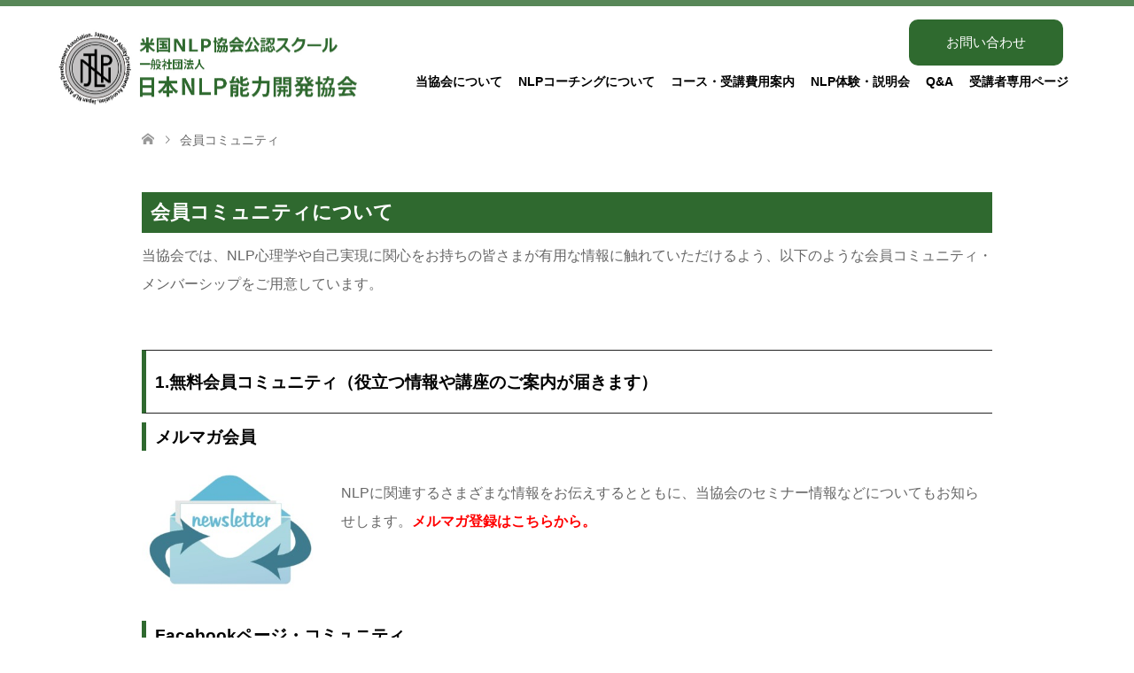

--- FILE ---
content_type: text/html; charset=UTF-8
request_url: https://nlp-coaching.or.jp/member/
body_size: 14990
content:
<!DOCTYPE html>
<html dir="ltr" lang="ja" id="html" prefix="og: https://ogp.me/ns#">
<head>
<meta charset="UTF-8">
<!--[if IE]><meta http-equiv="X-UA-Compatible" content="IE=edge"><![endif]-->
<meta name="viewport" content="width=device-width">

<meta name="description" content="会員コミュニティについて当協会では、NLP心理学や自己実現に関心をお持ちの皆さまが有用な情報に触れていただけるよう、以下のような会員コミュニティ・メンバーシップをご用意しています。">
<link rel="pingback" href="https://nlp-coaching.or.jp/wp/xmlrpc.php">

		<!-- All in One SEO 4.6.9.1 - aioseo.com -->
		<title>NLPコミュニティ | 一般社団法人 日本NLP能力開発協会</title>
		<meta name="description" content="NLP心理学や自己実現に関心をお持ちの皆さまが有用な情報に触れていただけるよう、会員コミュニティ・メンバーシップをご用意しています。NLPに関連する学びや、お役立ち情報、当協会のセミナー情報などお知らせします。" />
		<meta name="robots" content="max-snippet:-1, max-image-preview:large, max-video-preview:-1" />
		<meta name="keywords" content="nlpコミュニティ,会員コミュニティ,メンバーシップ" />
		<link rel="canonical" href="https://nlp-coaching.or.jp/member/" />
		<meta name="generator" content="All in One SEO (AIOSEO) 4.6.9.1" />
		<meta property="og:locale" content="ja_JP" />
		<meta property="og:site_name" content="一般社団法人 日本NLP能力開発協会 | Just another WordPress site" />
		<meta property="og:type" content="activity" />
		<meta property="og:title" content="NLPコミュニティ | 一般社団法人 日本NLP能力開発協会" />
		<meta property="og:description" content="NLP心理学や自己実現に関心をお持ちの皆さまが有用な情報に触れていただけるよう、会員コミュニティ・メンバーシップをご用意しています。NLPに関連する学びや、お役立ち情報、当協会のセミナー情報などお知らせします。" />
		<meta property="og:url" content="https://nlp-coaching.or.jp/member/" />
		<meta name="twitter:card" content="summary" />
		<meta name="twitter:title" content="NLPコミュニティ | 一般社団法人 日本NLP能力開発協会" />
		<meta name="twitter:description" content="NLP心理学や自己実現に関心をお持ちの皆さまが有用な情報に触れていただけるよう、会員コミュニティ・メンバーシップをご用意しています。NLPに関連する学びや、お役立ち情報、当協会のセミナー情報などお知らせします。" />
		<script type="application/ld+json" class="aioseo-schema">
			{"@context":"https:\/\/schema.org","@graph":[{"@type":"BreadcrumbList","@id":"https:\/\/nlp-coaching.or.jp\/member\/#breadcrumblist","itemListElement":[{"@type":"ListItem","@id":"https:\/\/nlp-coaching.or.jp\/#listItem","position":1,"name":"\u5bb6","item":"https:\/\/nlp-coaching.or.jp\/","nextItem":"https:\/\/nlp-coaching.or.jp\/member\/#listItem"},{"@type":"ListItem","@id":"https:\/\/nlp-coaching.or.jp\/member\/#listItem","position":2,"name":"\u4f1a\u54e1\u30b3\u30df\u30e5\u30cb\u30c6\u30a3","previousItem":"https:\/\/nlp-coaching.or.jp\/#listItem"}]},{"@type":"Organization","@id":"https:\/\/nlp-coaching.or.jp\/#organization","name":"\u4e00\u822c\u793e\u56e3\u6cd5\u4eba \u65e5\u672cNLP\u80fd\u529b\u958b\u767a\u5354\u4f1a","description":"Just another WordPress site","url":"https:\/\/nlp-coaching.or.jp\/"},{"@type":"WebPage","@id":"https:\/\/nlp-coaching.or.jp\/member\/#webpage","url":"https:\/\/nlp-coaching.or.jp\/member\/","name":"NLP\u30b3\u30df\u30e5\u30cb\u30c6\u30a3 | \u4e00\u822c\u793e\u56e3\u6cd5\u4eba \u65e5\u672cNLP\u80fd\u529b\u958b\u767a\u5354\u4f1a","description":"NLP\u5fc3\u7406\u5b66\u3084\u81ea\u5df1\u5b9f\u73fe\u306b\u95a2\u5fc3\u3092\u304a\u6301\u3061\u306e\u7686\u3055\u307e\u304c\u6709\u7528\u306a\u60c5\u5831\u306b\u89e6\u308c\u3066\u3044\u305f\u3060\u3051\u308b\u3088\u3046\u3001\u4f1a\u54e1\u30b3\u30df\u30e5\u30cb\u30c6\u30a3\u30fb\u30e1\u30f3\u30d0\u30fc\u30b7\u30c3\u30d7\u3092\u3054\u7528\u610f\u3057\u3066\u3044\u307e\u3059\u3002NLP\u306b\u95a2\u9023\u3059\u308b\u5b66\u3073\u3084\u3001\u304a\u5f79\u7acb\u3061\u60c5\u5831\u3001\u5f53\u5354\u4f1a\u306e\u30bb\u30df\u30ca\u30fc\u60c5\u5831\u306a\u3069\u304a\u77e5\u3089\u305b\u3057\u307e\u3059\u3002","inLanguage":"ja","isPartOf":{"@id":"https:\/\/nlp-coaching.or.jp\/#website"},"breadcrumb":{"@id":"https:\/\/nlp-coaching.or.jp\/member\/#breadcrumblist"},"image":{"@type":"ImageObject","url":"https:\/\/nlp-coaching.or.jp\/wp\/wp-content\/uploads\/2020\/08\/news-530220_1920-1.jpg","@id":"https:\/\/nlp-coaching.or.jp\/member\/#mainImage","width":1920,"height":1357},"primaryImageOfPage":{"@id":"https:\/\/nlp-coaching.or.jp\/member\/#mainImage"},"datePublished":"2019-12-19T22:21:00+09:00","dateModified":"2025-03-27T14:00:26+09:00"},{"@type":"WebSite","@id":"https:\/\/nlp-coaching.or.jp\/#website","url":"https:\/\/nlp-coaching.or.jp\/","name":"\u4e00\u822c\u793e\u56e3\u6cd5\u4eba \u65e5\u672cNLP\u80fd\u529b\u958b\u767a\u5354\u4f1a","description":"Just another WordPress site","inLanguage":"ja","publisher":{"@id":"https:\/\/nlp-coaching.or.jp\/#organization"}}]}
		</script>
		<!-- All in One SEO -->


<!-- Google Tag Manager for WordPress by gtm4wp.com -->
<script data-cfasync="false" data-pagespeed-no-defer>
	var gtm4wp_datalayer_name = "dataLayer";
	var dataLayer = dataLayer || [];
</script>
<!-- End Google Tag Manager for WordPress by gtm4wp.com --><link rel='dns-prefetch' href='//www.googletagmanager.com' />
<link rel="alternate" type="application/rss+xml" title="一般社団法人 日本NLP能力開発協会 &raquo; フィード" href="https://nlp-coaching.or.jp/feed/" />
<link rel="alternate" type="application/rss+xml" title="一般社団法人 日本NLP能力開発協会 &raquo; コメントフィード" href="https://nlp-coaching.or.jp/comments/feed/" />
<script type="text/javascript">
/* <![CDATA[ */
window._wpemojiSettings = {"baseUrl":"https:\/\/s.w.org\/images\/core\/emoji\/15.0.3\/72x72\/","ext":".png","svgUrl":"https:\/\/s.w.org\/images\/core\/emoji\/15.0.3\/svg\/","svgExt":".svg","source":{"concatemoji":"https:\/\/nlp-coaching.or.jp\/wp\/wp-includes\/js\/wp-emoji-release.min.js?ver=6.6.4"}};
/*! This file is auto-generated */
!function(i,n){var o,s,e;function c(e){try{var t={supportTests:e,timestamp:(new Date).valueOf()};sessionStorage.setItem(o,JSON.stringify(t))}catch(e){}}function p(e,t,n){e.clearRect(0,0,e.canvas.width,e.canvas.height),e.fillText(t,0,0);var t=new Uint32Array(e.getImageData(0,0,e.canvas.width,e.canvas.height).data),r=(e.clearRect(0,0,e.canvas.width,e.canvas.height),e.fillText(n,0,0),new Uint32Array(e.getImageData(0,0,e.canvas.width,e.canvas.height).data));return t.every(function(e,t){return e===r[t]})}function u(e,t,n){switch(t){case"flag":return n(e,"\ud83c\udff3\ufe0f\u200d\u26a7\ufe0f","\ud83c\udff3\ufe0f\u200b\u26a7\ufe0f")?!1:!n(e,"\ud83c\uddfa\ud83c\uddf3","\ud83c\uddfa\u200b\ud83c\uddf3")&&!n(e,"\ud83c\udff4\udb40\udc67\udb40\udc62\udb40\udc65\udb40\udc6e\udb40\udc67\udb40\udc7f","\ud83c\udff4\u200b\udb40\udc67\u200b\udb40\udc62\u200b\udb40\udc65\u200b\udb40\udc6e\u200b\udb40\udc67\u200b\udb40\udc7f");case"emoji":return!n(e,"\ud83d\udc26\u200d\u2b1b","\ud83d\udc26\u200b\u2b1b")}return!1}function f(e,t,n){var r="undefined"!=typeof WorkerGlobalScope&&self instanceof WorkerGlobalScope?new OffscreenCanvas(300,150):i.createElement("canvas"),a=r.getContext("2d",{willReadFrequently:!0}),o=(a.textBaseline="top",a.font="600 32px Arial",{});return e.forEach(function(e){o[e]=t(a,e,n)}),o}function t(e){var t=i.createElement("script");t.src=e,t.defer=!0,i.head.appendChild(t)}"undefined"!=typeof Promise&&(o="wpEmojiSettingsSupports",s=["flag","emoji"],n.supports={everything:!0,everythingExceptFlag:!0},e=new Promise(function(e){i.addEventListener("DOMContentLoaded",e,{once:!0})}),new Promise(function(t){var n=function(){try{var e=JSON.parse(sessionStorage.getItem(o));if("object"==typeof e&&"number"==typeof e.timestamp&&(new Date).valueOf()<e.timestamp+604800&&"object"==typeof e.supportTests)return e.supportTests}catch(e){}return null}();if(!n){if("undefined"!=typeof Worker&&"undefined"!=typeof OffscreenCanvas&&"undefined"!=typeof URL&&URL.createObjectURL&&"undefined"!=typeof Blob)try{var e="postMessage("+f.toString()+"("+[JSON.stringify(s),u.toString(),p.toString()].join(",")+"));",r=new Blob([e],{type:"text/javascript"}),a=new Worker(URL.createObjectURL(r),{name:"wpTestEmojiSupports"});return void(a.onmessage=function(e){c(n=e.data),a.terminate(),t(n)})}catch(e){}c(n=f(s,u,p))}t(n)}).then(function(e){for(var t in e)n.supports[t]=e[t],n.supports.everything=n.supports.everything&&n.supports[t],"flag"!==t&&(n.supports.everythingExceptFlag=n.supports.everythingExceptFlag&&n.supports[t]);n.supports.everythingExceptFlag=n.supports.everythingExceptFlag&&!n.supports.flag,n.DOMReady=!1,n.readyCallback=function(){n.DOMReady=!0}}).then(function(){return e}).then(function(){var e;n.supports.everything||(n.readyCallback(),(e=n.source||{}).concatemoji?t(e.concatemoji):e.wpemoji&&e.twemoji&&(t(e.twemoji),t(e.wpemoji)))}))}((window,document),window._wpemojiSettings);
/* ]]> */
</script>
<link rel='stylesheet' id='style-css' href='https://nlp-coaching.or.jp/wp/wp-content/themes/nlp-coaching-child/style.css?ver=6.6.4' type='text/css' media='all' />
<style id='wp-emoji-styles-inline-css' type='text/css'>

	img.wp-smiley, img.emoji {
		display: inline !important;
		border: none !important;
		box-shadow: none !important;
		height: 1em !important;
		width: 1em !important;
		margin: 0 0.07em !important;
		vertical-align: -0.1em !important;
		background: none !important;
		padding: 0 !important;
	}
</style>
<link rel='stylesheet' id='wp-block-library-css' href='https://nlp-coaching.or.jp/wp/wp-includes/css/dist/block-library/style.min.css?ver=6.6.4' type='text/css' media='all' />
<style id='classic-theme-styles-inline-css' type='text/css'>
/*! This file is auto-generated */
.wp-block-button__link{color:#fff;background-color:#32373c;border-radius:9999px;box-shadow:none;text-decoration:none;padding:calc(.667em + 2px) calc(1.333em + 2px);font-size:1.125em}.wp-block-file__button{background:#32373c;color:#fff;text-decoration:none}
</style>
<style id='global-styles-inline-css' type='text/css'>
:root{--wp--preset--aspect-ratio--square: 1;--wp--preset--aspect-ratio--4-3: 4/3;--wp--preset--aspect-ratio--3-4: 3/4;--wp--preset--aspect-ratio--3-2: 3/2;--wp--preset--aspect-ratio--2-3: 2/3;--wp--preset--aspect-ratio--16-9: 16/9;--wp--preset--aspect-ratio--9-16: 9/16;--wp--preset--color--black: #000000;--wp--preset--color--cyan-bluish-gray: #abb8c3;--wp--preset--color--white: #ffffff;--wp--preset--color--pale-pink: #f78da7;--wp--preset--color--vivid-red: #cf2e2e;--wp--preset--color--luminous-vivid-orange: #ff6900;--wp--preset--color--luminous-vivid-amber: #fcb900;--wp--preset--color--light-green-cyan: #7bdcb5;--wp--preset--color--vivid-green-cyan: #00d084;--wp--preset--color--pale-cyan-blue: #8ed1fc;--wp--preset--color--vivid-cyan-blue: #0693e3;--wp--preset--color--vivid-purple: #9b51e0;--wp--preset--gradient--vivid-cyan-blue-to-vivid-purple: linear-gradient(135deg,rgba(6,147,227,1) 0%,rgb(155,81,224) 100%);--wp--preset--gradient--light-green-cyan-to-vivid-green-cyan: linear-gradient(135deg,rgb(122,220,180) 0%,rgb(0,208,130) 100%);--wp--preset--gradient--luminous-vivid-amber-to-luminous-vivid-orange: linear-gradient(135deg,rgba(252,185,0,1) 0%,rgba(255,105,0,1) 100%);--wp--preset--gradient--luminous-vivid-orange-to-vivid-red: linear-gradient(135deg,rgba(255,105,0,1) 0%,rgb(207,46,46) 100%);--wp--preset--gradient--very-light-gray-to-cyan-bluish-gray: linear-gradient(135deg,rgb(238,238,238) 0%,rgb(169,184,195) 100%);--wp--preset--gradient--cool-to-warm-spectrum: linear-gradient(135deg,rgb(74,234,220) 0%,rgb(151,120,209) 20%,rgb(207,42,186) 40%,rgb(238,44,130) 60%,rgb(251,105,98) 80%,rgb(254,248,76) 100%);--wp--preset--gradient--blush-light-purple: linear-gradient(135deg,rgb(255,206,236) 0%,rgb(152,150,240) 100%);--wp--preset--gradient--blush-bordeaux: linear-gradient(135deg,rgb(254,205,165) 0%,rgb(254,45,45) 50%,rgb(107,0,62) 100%);--wp--preset--gradient--luminous-dusk: linear-gradient(135deg,rgb(255,203,112) 0%,rgb(199,81,192) 50%,rgb(65,88,208) 100%);--wp--preset--gradient--pale-ocean: linear-gradient(135deg,rgb(255,245,203) 0%,rgb(182,227,212) 50%,rgb(51,167,181) 100%);--wp--preset--gradient--electric-grass: linear-gradient(135deg,rgb(202,248,128) 0%,rgb(113,206,126) 100%);--wp--preset--gradient--midnight: linear-gradient(135deg,rgb(2,3,129) 0%,rgb(40,116,252) 100%);--wp--preset--font-size--small: 13px;--wp--preset--font-size--medium: 20px;--wp--preset--font-size--large: 36px;--wp--preset--font-size--x-large: 42px;--wp--preset--spacing--20: 0.44rem;--wp--preset--spacing--30: 0.67rem;--wp--preset--spacing--40: 1rem;--wp--preset--spacing--50: 1.5rem;--wp--preset--spacing--60: 2.25rem;--wp--preset--spacing--70: 3.38rem;--wp--preset--spacing--80: 5.06rem;--wp--preset--shadow--natural: 6px 6px 9px rgba(0, 0, 0, 0.2);--wp--preset--shadow--deep: 12px 12px 50px rgba(0, 0, 0, 0.4);--wp--preset--shadow--sharp: 6px 6px 0px rgba(0, 0, 0, 0.2);--wp--preset--shadow--outlined: 6px 6px 0px -3px rgba(255, 255, 255, 1), 6px 6px rgba(0, 0, 0, 1);--wp--preset--shadow--crisp: 6px 6px 0px rgba(0, 0, 0, 1);}:where(.is-layout-flex){gap: 0.5em;}:where(.is-layout-grid){gap: 0.5em;}body .is-layout-flex{display: flex;}.is-layout-flex{flex-wrap: wrap;align-items: center;}.is-layout-flex > :is(*, div){margin: 0;}body .is-layout-grid{display: grid;}.is-layout-grid > :is(*, div){margin: 0;}:where(.wp-block-columns.is-layout-flex){gap: 2em;}:where(.wp-block-columns.is-layout-grid){gap: 2em;}:where(.wp-block-post-template.is-layout-flex){gap: 1.25em;}:where(.wp-block-post-template.is-layout-grid){gap: 1.25em;}.has-black-color{color: var(--wp--preset--color--black) !important;}.has-cyan-bluish-gray-color{color: var(--wp--preset--color--cyan-bluish-gray) !important;}.has-white-color{color: var(--wp--preset--color--white) !important;}.has-pale-pink-color{color: var(--wp--preset--color--pale-pink) !important;}.has-vivid-red-color{color: var(--wp--preset--color--vivid-red) !important;}.has-luminous-vivid-orange-color{color: var(--wp--preset--color--luminous-vivid-orange) !important;}.has-luminous-vivid-amber-color{color: var(--wp--preset--color--luminous-vivid-amber) !important;}.has-light-green-cyan-color{color: var(--wp--preset--color--light-green-cyan) !important;}.has-vivid-green-cyan-color{color: var(--wp--preset--color--vivid-green-cyan) !important;}.has-pale-cyan-blue-color{color: var(--wp--preset--color--pale-cyan-blue) !important;}.has-vivid-cyan-blue-color{color: var(--wp--preset--color--vivid-cyan-blue) !important;}.has-vivid-purple-color{color: var(--wp--preset--color--vivid-purple) !important;}.has-black-background-color{background-color: var(--wp--preset--color--black) !important;}.has-cyan-bluish-gray-background-color{background-color: var(--wp--preset--color--cyan-bluish-gray) !important;}.has-white-background-color{background-color: var(--wp--preset--color--white) !important;}.has-pale-pink-background-color{background-color: var(--wp--preset--color--pale-pink) !important;}.has-vivid-red-background-color{background-color: var(--wp--preset--color--vivid-red) !important;}.has-luminous-vivid-orange-background-color{background-color: var(--wp--preset--color--luminous-vivid-orange) !important;}.has-luminous-vivid-amber-background-color{background-color: var(--wp--preset--color--luminous-vivid-amber) !important;}.has-light-green-cyan-background-color{background-color: var(--wp--preset--color--light-green-cyan) !important;}.has-vivid-green-cyan-background-color{background-color: var(--wp--preset--color--vivid-green-cyan) !important;}.has-pale-cyan-blue-background-color{background-color: var(--wp--preset--color--pale-cyan-blue) !important;}.has-vivid-cyan-blue-background-color{background-color: var(--wp--preset--color--vivid-cyan-blue) !important;}.has-vivid-purple-background-color{background-color: var(--wp--preset--color--vivid-purple) !important;}.has-black-border-color{border-color: var(--wp--preset--color--black) !important;}.has-cyan-bluish-gray-border-color{border-color: var(--wp--preset--color--cyan-bluish-gray) !important;}.has-white-border-color{border-color: var(--wp--preset--color--white) !important;}.has-pale-pink-border-color{border-color: var(--wp--preset--color--pale-pink) !important;}.has-vivid-red-border-color{border-color: var(--wp--preset--color--vivid-red) !important;}.has-luminous-vivid-orange-border-color{border-color: var(--wp--preset--color--luminous-vivid-orange) !important;}.has-luminous-vivid-amber-border-color{border-color: var(--wp--preset--color--luminous-vivid-amber) !important;}.has-light-green-cyan-border-color{border-color: var(--wp--preset--color--light-green-cyan) !important;}.has-vivid-green-cyan-border-color{border-color: var(--wp--preset--color--vivid-green-cyan) !important;}.has-pale-cyan-blue-border-color{border-color: var(--wp--preset--color--pale-cyan-blue) !important;}.has-vivid-cyan-blue-border-color{border-color: var(--wp--preset--color--vivid-cyan-blue) !important;}.has-vivid-purple-border-color{border-color: var(--wp--preset--color--vivid-purple) !important;}.has-vivid-cyan-blue-to-vivid-purple-gradient-background{background: var(--wp--preset--gradient--vivid-cyan-blue-to-vivid-purple) !important;}.has-light-green-cyan-to-vivid-green-cyan-gradient-background{background: var(--wp--preset--gradient--light-green-cyan-to-vivid-green-cyan) !important;}.has-luminous-vivid-amber-to-luminous-vivid-orange-gradient-background{background: var(--wp--preset--gradient--luminous-vivid-amber-to-luminous-vivid-orange) !important;}.has-luminous-vivid-orange-to-vivid-red-gradient-background{background: var(--wp--preset--gradient--luminous-vivid-orange-to-vivid-red) !important;}.has-very-light-gray-to-cyan-bluish-gray-gradient-background{background: var(--wp--preset--gradient--very-light-gray-to-cyan-bluish-gray) !important;}.has-cool-to-warm-spectrum-gradient-background{background: var(--wp--preset--gradient--cool-to-warm-spectrum) !important;}.has-blush-light-purple-gradient-background{background: var(--wp--preset--gradient--blush-light-purple) !important;}.has-blush-bordeaux-gradient-background{background: var(--wp--preset--gradient--blush-bordeaux) !important;}.has-luminous-dusk-gradient-background{background: var(--wp--preset--gradient--luminous-dusk) !important;}.has-pale-ocean-gradient-background{background: var(--wp--preset--gradient--pale-ocean) !important;}.has-electric-grass-gradient-background{background: var(--wp--preset--gradient--electric-grass) !important;}.has-midnight-gradient-background{background: var(--wp--preset--gradient--midnight) !important;}.has-small-font-size{font-size: var(--wp--preset--font-size--small) !important;}.has-medium-font-size{font-size: var(--wp--preset--font-size--medium) !important;}.has-large-font-size{font-size: var(--wp--preset--font-size--large) !important;}.has-x-large-font-size{font-size: var(--wp--preset--font-size--x-large) !important;}
:where(.wp-block-post-template.is-layout-flex){gap: 1.25em;}:where(.wp-block-post-template.is-layout-grid){gap: 1.25em;}
:where(.wp-block-columns.is-layout-flex){gap: 2em;}:where(.wp-block-columns.is-layout-grid){gap: 2em;}
:root :where(.wp-block-pullquote){font-size: 1.5em;line-height: 1.6;}
</style>
<link rel='stylesheet' id='arve-css' href='https://nlp-coaching.or.jp/wp/wp-content/plugins/advanced-responsive-video-embedder/build/main.css?ver=755e5bf2bfafc15e7cc1' type='text/css' media='all' />
<link rel='stylesheet' id='font-awesome-css' href='https://nlp-coaching.or.jp/wp/wp-content/plugins/arconix-shortcodes/includes/css/font-awesome.min.css?ver=4.6.3' type='text/css' media='all' />
<link rel='stylesheet' id='arconix-shortcodes-css' href='https://nlp-coaching.or.jp/wp/wp-content/plugins/arconix-shortcodes/includes/css/arconix-shortcodes.min.css?ver=2.1.12' type='text/css' media='all' />
<link rel='stylesheet' id='wp-faq-public-style-css' href='https://nlp-coaching.or.jp/wp/wp-content/plugins/sp-faq/assets/css/wp-faq-public.css?ver=3.9.1' type='text/css' media='all' />
<link rel='stylesheet' id='toc-screen-css' href='https://nlp-coaching.or.jp/wp/wp-content/plugins/table-of-contents-plus/screen.min.css?ver=2411.1' type='text/css' media='all' />
<link rel='stylesheet' id='parent-style-css' href='https://nlp-coaching.or.jp/wp/wp-content/themes/nlp-coaching/style.css?ver=6.6.4' type='text/css' media='all' />
<link rel='stylesheet' id='child-style-css' href='https://nlp-coaching.or.jp/wp/wp-content/themes/nlp-coaching-child/style.css?ver=6.6.4' type='text/css' media='all' />
<link rel='stylesheet' id='tablepress-default-css' href='https://nlp-coaching.or.jp/wp/wp-content/plugins/tablepress/css/build/default.css?ver=2.4.1' type='text/css' media='all' />
<script type="text/javascript" src="https://nlp-coaching.or.jp/wp/wp-includes/js/jquery/jquery.min.js?ver=3.7.1" id="jquery-core-js"></script>
<script type="text/javascript" src="https://nlp-coaching.or.jp/wp/wp-includes/js/jquery/jquery-migrate.min.js?ver=3.4.1" id="jquery-migrate-js"></script>
<link rel="https://api.w.org/" href="https://nlp-coaching.or.jp/wp-json/" /><link rel="alternate" title="JSON" type="application/json" href="https://nlp-coaching.or.jp/wp-json/wp/v2/pages/4933" /><link rel='shortlink' href='https://nlp-coaching.or.jp/?p=4933' />
<link rel="alternate" title="oEmbed (JSON)" type="application/json+oembed" href="https://nlp-coaching.or.jp/wp-json/oembed/1.0/embed?url=https%3A%2F%2Fnlp-coaching.or.jp%2Fmember%2F" />
<link rel="alternate" title="oEmbed (XML)" type="text/xml+oembed" href="https://nlp-coaching.or.jp/wp-json/oembed/1.0/embed?url=https%3A%2F%2Fnlp-coaching.or.jp%2Fmember%2F&#038;format=xml" />
<meta name="generator" content="Site Kit by Google 1.160.1" />
<!-- Google Tag Manager for WordPress by gtm4wp.com -->
<!-- GTM Container placement set to footer -->
<script data-cfasync="false" data-pagespeed-no-defer>
	var dataLayer_content = {"pagePostType":"page","pagePostType2":"single-page","pagePostAuthor":"j-nlp"};
	dataLayer.push( dataLayer_content );
</script>
<script data-cfasync="false">
(function(w,d,s,l,i){w[l]=w[l]||[];w[l].push({'gtm.start':
new Date().getTime(),event:'gtm.js'});var f=d.getElementsByTagName(s)[0],
j=d.createElement(s),dl=l!='dataLayer'?'&l='+l:'';j.async=true;j.src=
'//www.googletagmanager.com/gtm.js?id='+i+dl;f.parentNode.insertBefore(j,f);
})(window,document,'script','dataLayer','GTM-WSTZMKD3');
</script>
<!-- End Google Tag Manager for WordPress by gtm4wp.com -->
<link rel="stylesheet" href="https://nlp-coaching.or.jp/wp/wp-content/themes/nlp-coaching/css/design-plus.css?ver=">
<link rel="stylesheet" href="https://nlp-coaching.or.jp/wp/wp-content/themes/nlp-coaching/css/sns-botton.css?ver=">
<link rel="stylesheet" href="https://nlp-coaching.or.jp/wp/wp-content/themes/nlp-coaching/css/responsive.css?ver=">
<link rel="stylesheet" href="https://nlp-coaching.or.jp/wp/wp-content/themes/nlp-coaching/css/footer-bar.css?ver=">

<script src="https://nlp-coaching.or.jp/wp/wp-content/themes/nlp-coaching/js/jquery.easing.1.3.js?ver="></script>
<script src="https://nlp-coaching.or.jp/wp/wp-content/themes/nlp-coaching/js/jscript.js?ver="></script>
<script src="https://nlp-coaching.or.jp/wp/wp-content/themes/nlp-coaching/js/comment.js?ver="></script>

<style type="text/css">
body, input, textarea { font-family: "Segoe UI", Verdana, "游ゴシック", YuGothic, "Hiragino Kaku Gothic ProN", Meiryo, sans-serif; }
.rich_font { font-family: font-family:"Hiragino Kaku Gothic Pro", "ヒラギノ角ゴ Pro W3", "メイリオ", Meiryo, Osaka, "ＭＳ Ｐゴシック", "MS PGothic", "sans-serif"
}

#header .logo { font-size:24px; }
.fix_top.header_fix #header .logo { font-size:20px; }
#footer_logo .logo { font-size:24px; }
 #logo_image img { width:50%; height:50%; max-height: none; }
#post_title { font-size:22px; }
body, .post_content { font-size:16px; }

@media screen and (max-width:991px) {
  #header .logo { font-size:18px; }
  .mobile_fix_top.header_fix #header .logo { font-size:18px; }
  #logo_image img { width:50%; height:50%; max-height: none; }
  #post_title { font-size:20px; }
  body, .post_content { font-size:16px; }
}




.image {
-webkit-transition: .5s;
-moz-transition: .5s;
-ms-transition: .5s;
transition: .5s;
}
.image img {
-webkit-backface-visibility: hidden;
backface-visibility: hidden;
-webkit-transition-property: opacity;
-webkit-transition: .5s;
-moz-transition-property: opacity;
-moz-transition: .5s;
-ms-transition-property: opacity;
-ms-transition: .5s;
-o-transition-property: opacity;
-o-transition: .5s;
transition-property: opacity;
transition: .5s;
}
.image:hover img, a:hover .image img {
opacity: 0.5;
}
.image:hover, a:hover .image {
background: #CCCCCC;
}

.headline_bg_l, .headline_bg, ul.meta .category span, .page_navi a:hover, .page_navi span.current, .page_navi p.back a:hover,
#post_pagination p, #post_pagination a:hover, #previous_next_post2 a:hover, .single-news #post_meta_top .date, .single-campaign #post_meta_top .date, ol#voice_list .info .voice_button a:hover, .voice_user .voice_name, .voice_course .course_button a, .side_headline, #footer_top,
#comment_header ul li a:hover, #comment_header ul li.comment_switch_active a, #comment_header #comment_closed p, #submit_comment
{ background-color:#2F6A2F; }

.page_navi a:hover, .page_navi span.current, #post_pagination p, #comment_header ul li.comment_switch_active a, #comment_header #comment_closed p, #guest_info input:focus, #comment_textarea textarea:focus
{ border-color:#2F6A2F; }

#comment_header ul li.comment_switch_active a:after, #comment_header #comment_closed p:after
{ border-color:#2F6A2F transparent transparent transparent; }

a:hover, #global_menu > ul > li > a:hover, #bread_crumb li a, #bread_crumb li.home a:hover:before, ul.meta .date, .footer_headline, .footer_widget a:hover,
#post_title, #previous_next_post a:hover, #previous_next_post a:hover:before, #previous_next_post a:hover:after,
#recent_news .info .date, .course_category .course_category_headline, .course_category .info .headline, ol#voice_list .info .voice_name, dl.interview dt, .voice_course .course_button a:hover, ol#staff_list .info .staff_name, .staff_info .staff_detail .staff_name, .staff_info .staff_detail .staff_social_link li a:hover:before,
.styled_post_list1 .date, .collapse_category_list li a:hover, .tcdw_course_list_widget .course_list li .image, .side_widget.tcdw_banner_list_widget .side_headline, ul.banner_list li .image,
#index_content1 .caption .headline, #index_course li .image, #index_news .date, #index_voice li .info .voice_name, #index_blog .headline, .table.pb_pricemenu td.menu, .side_widget .campaign_list .date, .side_widget .news_list .date, .side_widget .staff_list .staff_name, .side_widget .voice_list .voice_name
{ color:#466F33; }

#footer_bottom, a.index_blog_button:hover, .widget_search #search-btn input:hover, .widget_search #searchsubmit:hover, .widget.google_search #searchsubmit:hover, #submit_comment:hover, #header_slider .slick-dots li button:hover, #header_slider .slick-dots li.slick-active button
{ background-color:#466F33; }

.post_content a { color:#00692F; }

#archive_wrapper, #related_post ol { background-color:rgba(47,106,47,0.15); }
#index_course li.noimage .image, .course_category .noimage .imagebox, .tcdw_course_list_widget .course_list li.noimage .image { background:rgba(47,106,47,0.3); }

#index_blog, #footer_widget, .course_categories li a.active, .course_categories li a:hover, .styled_post_list1_tabs li { background-color:rgba(47,106,47,0.15); }
#index_topics { background:rgba(47,106,47,0.8); }
#header { border-top-color:rgba(47,106,47,0.8); }

@media screen and (min-width:992px) {
  .fix_top.header_fix #header { background-color:rgba(47,106,47,0.8); }
  #global_menu ul ul a { background-color:#2F6A2F; }
  #global_menu ul ul a:hover { background-color:#466F33; }
}
@media screen and (max-width:991px) {
  a.menu_button.active { background:rgba(47,106,47,0.8); };
  .mobile_fix_top.header_fix #header { background-color:rgba(47,106,47,0.8); }
  #global_menu { background-color:#2F6A2F; }
  #global_menu a:hover { background-color:#466F33; }
}
@media screen and (max-width:991px) {
  .mobile_fix_top.header_fix #header { background-color:rgba(47,106,47,0.8); }
}


</style>

<style type="text/css"></style>
<!-- Google タグ マネージャー スニペット (Site Kit が追加) -->
<script type="text/javascript">
/* <![CDATA[ */

			( function( w, d, s, l, i ) {
				w[l] = w[l] || [];
				w[l].push( {'gtm.start': new Date().getTime(), event: 'gtm.js'} );
				var f = d.getElementsByTagName( s )[0],
					j = d.createElement( s ), dl = l != 'dataLayer' ? '&l=' + l : '';
				j.async = true;
				j.src = 'https://www.googletagmanager.com/gtm.js?id=' + i + dl;
				f.parentNode.insertBefore( j, f );
			} )( window, document, 'script', 'dataLayer', 'GTM-5BQ4JJQR' );
			
/* ]]> */
</script>

<!-- (ここまで) Google タグ マネージャー スニペット (Site Kit が追加) -->
		<style type="text/css" id="wp-custom-css">
			body, p {
 line-height: 200% !important;
}
p {
  margin-top: 0 !important;
  margin-bottom: 1.5em !important;
}

#header_image .headline {
  display: none;
}
.well p {
  margin-bottom: 10px
}
.well p:last-child {
  margin-bottom: 0
}
#button_line {
  display: flex;
  justify-content: space-between;
  flex-wrap: wrap;
  margin-top: 20px;
}
.button_box {
  width: 22%;
  text-align: center;
  font-size: 14px;
  line-height: 1.4;
  display: flex;
  align-items: center;
  justify-content: center;
  background-color: #2F6A2F;
}
.button_box a {
  color: #ffffff;
  text-decoration: none;
  display: block;
  padding-top: 8px;
  padding-bottom: 8px;
  width: 100%;
  height: 40px;
  -webkit-transition: 0.3s ease-in-out;
  -moz-transition: 0.3s ease-in-out;
  -o-transition: 0.3s ease-in-out;
  transition: 0.3s ease-in-out;
  box-sizing: border-box;
}
.button_box a:hover {
  background-color: #4b8d4b;
}
.one {
  line-height: 40px;
}
.single_button {
  width: 300px
}
@media screen and (max-width:441px) {
  .button_box {
    width: 100%;
    margin-left: auto;
    margin-right: auto;
    margin-bottom: 10px;
  }
}
		</style>
		<link rel="icon" href="https://nlp-coaching.or.jp/favicon.ico">
<link rel="apple-touch-icon" href="https://nlp-coaching.or.jp/webclip.jpg">
</head>
<body data-rsssl=1 id="body" class="page-template-default page page-id-4933">


 <div id="header" class="clearfix">
  <div class="header_inner">
	  <a href="https://nlp-storytelling.com/p/r/4GWxuiMO" target="_blank" class="header_contact">お問い合わせ</a>
   <div id="header_logo">
    <div id="logo_image">
 <h1 class="logo">
  <a href="https://nlp-coaching.or.jp/" title="一般社団法人 日本NLP能力開発協会" data-label="一般社団法人 日本NLP能力開発協会"><img class="h_logo" src="https://nlp-coaching.or.jp/wp/wp-content/uploads/2019/12/logo_nlp.jpg?1769052181" alt="一般社団法人 日本NLP能力開発協会" title="一般社団法人 日本NLP能力開発協会" /></a>
 </h1>
</div>
<div id="logo_text_fixed">
 <p class="logo"><a href="https://nlp-coaching.or.jp/" title="一般社団法人 日本NLP能力開発協会">一般社団法人 日本NLP能力開発協会</a></p>
</div>
   </div>

      <a href="#" class="menu_button"><span>menu</span></a>
   <div id="global_menu">
    <ul id="menu-navigation" class="menu"><li id="menu-item-4963" class="menu-item menu-item-type-custom menu-item-object-custom menu-item-has-children menu-item-4963"><a>当協会について</a>
<ul class="sub-menu">
	<li id="menu-item-4894" class="menu-item menu-item-type-post_type menu-item-object-page menu-item-4894"><a href="https://nlp-coaching.or.jp/about/greeting/">ごあいさつ</a></li>
	<li id="menu-item-5838" class="menu-item menu-item-type-post_type menu-item-object-page menu-item-5838"><a href="https://nlp-coaching.or.jp/aboutus/">協会概要</a></li>
	<li id="menu-item-5029" class="menu-item menu-item-type-post_type menu-item-object-page menu-item-5029"><a href="https://nlp-coaching.or.jp/feature/">NLPスクールとしての特長</a></li>
	<li id="menu-item-5016" class="menu-item menu-item-type-custom menu-item-object-custom menu-item-5016"><a href="https://nlp-coaching.or.jp/staff/">講師紹介</a></li>
	<li id="menu-item-9944" class="menu-item menu-item-type-post_type menu-item-object-page menu-item-9944"><a href="https://nlp-coaching.or.jp/%e3%82%b3%e3%83%bc%e3%83%81%e7%b4%b9%e4%bb%8b/">NLPコーチ紹介</a></li>
	<li id="menu-item-4897" class="menu-item menu-item-type-post_type menu-item-object-page menu-item-4897"><a href="https://nlp-coaching.or.jp/results/">活動実績・メディア</a></li>
</ul>
</li>
<li id="menu-item-4964" class="menu-item menu-item-type-custom menu-item-object-custom menu-item-has-children menu-item-4964"><a>NLPコーチングについて</a>
<ul class="sub-menu">
	<li id="menu-item-4908" class="menu-item menu-item-type-post_type menu-item-object-page menu-item-4908"><a href="https://nlp-coaching.or.jp/nlp_coaching/">NLPコーチングとは</a></li>
	<li id="menu-item-9093" class="menu-item menu-item-type-post_type menu-item-object-page menu-item-9093"><a href="https://nlp-coaching.or.jp/study-2/">NLPオンライン動画</a></li>
	<li id="menu-item-4975" class="menu-item menu-item-type-post_type menu-item-object-page menu-item-4975"><a href="https://nlp-coaching.or.jp/association/">当協会のNLPコーチング</a></li>
	<li id="menu-item-4928" class="menu-item menu-item-type-post_type menu-item-object-page menu-item-4928"><a href="https://nlp-coaching.or.jp/certification_course/certification/">NLPコーチング認定基準</a></li>
	<li id="menu-item-4905" class="menu-item menu-item-type-post_type menu-item-object-page menu-item-4905"><a href="https://nlp-coaching.or.jp/example/">こんな方におすすめ</a></li>
	<li id="menu-item-4926" class="menu-item menu-item-type-custom menu-item-object-custom menu-item-4926"><a href="https://nlp-coaching.or.jp/wp/voice/">受講生の声</a></li>
</ul>
</li>
<li id="menu-item-4965" class="menu-item menu-item-type-custom menu-item-object-custom current-menu-ancestor current-menu-parent menu-item-has-children menu-item-4965"><a>コース・受講費用案内</a>
<ul class="sub-menu">
	<li id="menu-item-7601" class="menu-item menu-item-type-post_type menu-item-object-page menu-item-7601"><a href="https://nlp-coaching.or.jp/seminar_course01/">NLPコーチ養成コース</a></li>
	<li id="menu-item-7602" class="menu-item menu-item-type-post_type menu-item-object-page menu-item-7602"><a href="https://nlp-coaching.or.jp/seminar_course02/">プロフェッショナルNLPコーチ養成コース</a></li>
	<li id="menu-item-6943" class="menu-item menu-item-type-post_type menu-item-object-course menu-item-6943"><a href="https://nlp-coaching.or.jp/course/trainer-2/">NLPトレーナーコース</a></li>
	<li id="menu-item-4917" class="menu-item menu-item-type-post_type menu-item-object-page menu-item-has-children menu-item-4917"><a href="https://nlp-coaching.or.jp/certification_course/">各種コース概要</a>
	<ul class="sub-menu">
		<li id="menu-item-6941" class="menu-item menu-item-type-post_type menu-item-object-course menu-item-6941"><a href="https://nlp-coaching.or.jp/course/practitioner/">NLPプラクティショナー・プログラムとは</a></li>
		<li id="menu-item-7606" class="menu-item menu-item-type-post_type menu-item-object-course menu-item-7606"><a href="https://nlp-coaching.or.jp/course/master/">NLPマスタープラクティショナー・プログラムとは</a></li>
		<li id="menu-item-6947" class="menu-item menu-item-type-post_type menu-item-object-course menu-item-6947"><a href="https://nlp-coaching.or.jp/course/transformation-coach/">NLPコーチング®︎アドバンス・プログラムとは</a></li>
		<li id="menu-item-6944" class="menu-item menu-item-type-post_type menu-item-object-course menu-item-6944"><a href="https://nlp-coaching.or.jp/course/vision-coach/">ビジョンコーチングとは</a></li>
		<li id="menu-item-6945" class="menu-item menu-item-type-post_type menu-item-object-course menu-item-6945"><a href="https://nlp-coaching.or.jp/course/life-coach/">ライフコーチングとは</a></li>
		<li id="menu-item-6946" class="menu-item menu-item-type-post_type menu-item-object-course menu-item-6946"><a href="https://nlp-coaching.or.jp/course/mental-coach/">メンタルコーチングとは</a></li>
		<li id="menu-item-6948" class="menu-item menu-item-type-post_type menu-item-object-course menu-item-6948"><a href="https://nlp-coaching.or.jp/course/business-coach/">ビジネスコーチングとは</a></li>
	</ul>
</li>
	<li id="menu-item-7353" class="menu-item menu-item-type-post_type menu-item-object-page menu-item-7353"><a href="https://nlp-coaching.or.jp/corporate_training/">企業研修・セミナー</a></li>
	<li id="menu-item-4935" class="menu-item menu-item-type-post_type menu-item-object-page current-menu-item page_item page-item-4933 current_page_item menu-item-4935"><a href="https://nlp-coaching.or.jp/member/" aria-current="page">無料メルマガ・各種コミュニティ</a></li>
	<li id="menu-item-4914" class="menu-item menu-item-type-post_type menu-item-object-page menu-item-4914"><a href="https://nlp-coaching.or.jp/flow-2/">お申し込みの流れ</a></li>
</ul>
</li>
<li id="menu-item-8764" class="menu-item menu-item-type-post_type menu-item-object-page menu-item-8764"><a href="https://nlp-coaching.or.jp/nlp-trial/">NLP体験・説明会</a></li>
<li id="menu-item-4888" class="menu-item menu-item-type-post_type menu-item-object-page menu-item-4888"><a href="https://nlp-coaching.or.jp/q_a/">Q&#038;A</a></li>
<li id="menu-item-4932" class="menu-item menu-item-type-post_type menu-item-object-page menu-item-4932"><a href="https://nlp-coaching.or.jp/students/">受講者専用ページ</a></li>
</ul>   </div>
     </div>
 </div><!-- END #header -->

 <div id="main_contents" class="clearfix">


<div id="bread_crumb">

<ul class="clearfix">
 <li itemscope="itemscope" itemtype="http://data-vocabulary.org/Breadcrumb" class="home"><a itemprop="url" href="https://nlp-coaching.or.jp/"><span itemprop="title">ホーム</span></a></li>

 <li class="last">会員コミュニティ</li>

</ul>
</div>


<div id="main_col" class="clearfix">

  <div id="left_col">
 

 
 <div id="article">

  
  <div class="post_content clearfix">
   <h2>会員コミュニティについて</h2>
<p><span style="font-size: 12pt;">当協会では、NLP心理学や自己実現に関心をお持ちの皆さまが有用な情報に触れていただけるよう、以下のような会員コミュニティ・メンバーシップをご用意しています。</span></p>
<h3 class="style3a"><strong><span style="color: #000000;">1.無料会員コミュニティ（役立つ情報や講座のご案内が届きます）</span></strong></h3>
<h3 class="midashi_d"><span style="color: #000000;">メルマガ会員</span></h3>
<p><span style="font-size: 12pt;"><a href="https://nlp-storytelling.com/p/r/wLj61J4Z"><img decoding="async" class=" wp-image-6487 alignleft" src="https://nlp-coaching.or.jp/wp/wp-content/uploads/2020/08/news-530220_1920-1-300x212.jpg" alt="" width="201" height="142" srcset="https://nlp-coaching.or.jp/wp/wp-content/uploads/2020/08/news-530220_1920-1-300x212.jpg 300w, https://nlp-coaching.or.jp/wp/wp-content/uploads/2020/08/news-530220_1920-1-1024x724.jpg 1024w, https://nlp-coaching.or.jp/wp/wp-content/uploads/2020/08/news-530220_1920-1-768x543.jpg 768w, https://nlp-coaching.or.jp/wp/wp-content/uploads/2020/08/news-530220_1920-1-1536x1086.jpg 1536w, https://nlp-coaching.or.jp/wp/wp-content/uploads/2020/08/news-530220_1920-1-800x565.jpg 800w, https://nlp-coaching.or.jp/wp/wp-content/uploads/2020/08/news-530220_1920-1.jpg 1920w" sizes="(max-width: 201px) 100vw, 201px" /></a></p>
<p>NLPに関連するさまざまな情報をお伝えするとともに、当協会のセミナー情報などについてもお知らせします。<span style="color: #ff0000;"><strong><a style="color: #ff0000;" href="https://nlp-storytelling.com/p/r/wLj61J4Z">メルマガ登録はこちらから。</a></strong></span></span></p>
<p>&nbsp;</p>
<h3 class="midashi_d"><span style="color: #000000;"><span style="caret-color: #000000;"><b> Facebookページ・コミュニティ</b></span></span></h3>
<p><a href="https://www.facebook.com/nlp.presen/"><img decoding="async" class=" wp-image-6486 alignleft" src="https://nlp-coaching.or.jp/wp/wp-content/uploads/2020/08/facebook-76536__480-300x169.png" alt="" width="201" height="113" srcset="https://nlp-coaching.or.jp/wp/wp-content/uploads/2020/08/facebook-76536__480-300x169.png 300w, https://nlp-coaching.or.jp/wp/wp-content/uploads/2020/08/facebook-76536__480-768x432.png 768w, https://nlp-coaching.or.jp/wp/wp-content/uploads/2020/08/facebook-76536__480-800x450.png 800w, https://nlp-coaching.or.jp/wp/wp-content/uploads/2020/08/facebook-76536__480.png 853w" sizes="(max-width: 201px) 100vw, 201px" /></a><br />
<span style="font-size: 12pt;">どなたでも参加していただけます。Facebookページで、当協会が発信するNLPに関連するさまざまな情報をお伝えします。</span></p>
<p>&nbsp;</p>
<h3 class="style3a"><strong><span style="color: #000000;">2. 有資格者コミュニティ（資格認定コース修了者）</span></strong></h3>
<h3 class="midashi_d"><strong><span style="font-size: 13pt;"><span style="color: #000000;"><span style="font-size: 14pt;">NLPコミュニティ・カレッジ（無料）</span></span></span></strong></h3>
<p><span style="font-size: 12pt;"><img decoding="async" class="size-thumbnail wp-image-6527 alignleft" src="https://nlp-coaching.or.jp/wp/wp-content/uploads/2020/08/IMG_1317-150x150.jpeg" alt="" width="150" height="150" srcset="https://nlp-coaching.or.jp/wp/wp-content/uploads/2020/08/IMG_1317-150x150.jpeg 150w, https://nlp-coaching.or.jp/wp/wp-content/uploads/2020/08/IMG_1317-300x300.jpeg 300w, https://nlp-coaching.or.jp/wp/wp-content/uploads/2020/08/IMG_1317-1024x1024.jpeg 1024w, https://nlp-coaching.or.jp/wp/wp-content/uploads/2020/08/IMG_1317-768x768.jpeg 768w, https://nlp-coaching.or.jp/wp/wp-content/uploads/2020/08/IMG_1317-1536x1536.jpeg 1536w, https://nlp-coaching.or.jp/wp/wp-content/uploads/2020/08/IMG_1317.jpeg 2048w, https://nlp-coaching.or.jp/wp/wp-content/uploads/2020/08/IMG_1317-800x800.jpeg 800w, https://nlp-coaching.or.jp/wp/wp-content/uploads/2020/08/IMG_1317-200x200.jpeg 200w" sizes="(max-width: 150px) 100vw, 150px" /></span></p>
<p><span style="font-size: 12pt;"><span style="color: #000000;"><strong>NLPコミュニティ・カレッジは、当協会の認定コースを修了した方の有資格者のコミュニティです。</strong></span>facebookグループ「NLPコミュニティ・カレッジ」に参加することができます。有資格者を対象としたイベントや情報提供のご案内が届きます。またNLPコミュニティ・カレッジに登録していただくと紹介者制度や割引制度など認定コース修了者だけの特典もあります。</span></p>
<p style="text-align: center;"><a class="q_button bt_green" href="https://www.facebook.com/groups/nlpcc/">有資格者コミュニティ Facebookグループへ</a></p>
<p>&nbsp;</p>
<h3 class="midashi_d"><span style="font-size: 13pt;"><strong><span style="color: #000000;"><span style="font-size: 14pt;">サポーター会員（講座運営サポート）</span></span></strong></span></h3>
<p><span style="font-size: 12pt;"><img loading="lazy" decoding="async" class="size-thumbnail wp-image-6492 alignleft" src="https://nlp-coaching.or.jp/wp/wp-content/uploads/2020/08/seminar-594125_1920-e1596373653430-150x150.jpg" alt="" width="150" height="150" srcset="https://nlp-coaching.or.jp/wp/wp-content/uploads/2020/08/seminar-594125_1920-e1596373653430-150x150.jpg 150w, https://nlp-coaching.or.jp/wp/wp-content/uploads/2020/08/seminar-594125_1920-e1596373653430-300x300.jpg 300w, https://nlp-coaching.or.jp/wp/wp-content/uploads/2020/08/seminar-594125_1920-e1596373653430-200x200.jpg 200w" sizes="(max-width: 150px) 100vw, 150px" />当協会の認定コース修了者を対象に、NLPの継続学習とコーチング技術習得の機会として「サポーター会員制度」があります。これは、当協会で実施されるNLP講座及び認定コースとして開催されるセミナーにサポーターとして参加することができる制度です。（受講料は無料・交通費は自己負担）</span></p>
<p>&nbsp;</p>
<p style="text-align: center;"><a class="q_button bt_green" href="#">サポータ会員制度についは★受講者専用ページ★ へ</a></p>
<h3 class="style3a"><strong><span style="color: #000000;">3. 有料会員（NLPを学び・深めるコミュニティ）</span></strong></h3>
<p><span style="font-size: 12pt;">当協会には、<span style="color: #000000;"><strong>NLPを気軽に継続的に学ぶための有料オンライン・</strong></span></span><span style="font-size: 12pt;"><span style="color: #000000;"><strong>コミュニティ</strong></span>があります。この会員コミュニティに参加すると、日常や仕事にNLPを生かし応用するための実践的な内容を学習することができます。すでにNLPを学んだことがある人も、NLPに関する様々なテーマを楽しく継続学習することができます。</span></p>
<h3 class="midashi_d"><span style="color: #000000;"><span style="caret-color: #000000;"><b>NLPコミカレ（NLPの実践・応用講座）</b></span></span></h3>
<p><span style="font-size: 12pt;"><img loading="lazy" decoding="async" class="alignleft size-thumbnail wp-image-9281" src="https://nlp-coaching.or.jp/wp/wp-content/uploads/2022/06/コミカレ-150x150.png" alt="" width="150" height="150" srcset="https://nlp-coaching.or.jp/wp/wp-content/uploads/2022/06/コミカレ-150x150.png 150w, https://nlp-coaching.or.jp/wp/wp-content/uploads/2022/06/コミカレ-200x200.png 200w" sizes="(max-width: 150px) 100vw, 150px" />「NLPコミカレ」では、認定コース修了者を対象にフォローアップ勉強会や自主勉強会を開催しています。日常や仕事の場面で実践的に使えるNLPの知識やスキルを復習し実践します。</span><span style="font-size: 12pt;">仕事や日常に起こるさまざまな課題をテーマとして取り扱うので、NLPを活用した解決のヒントを得ることができます。NLPの継続学習として有効です。</span></p>
<h3 class="midashi_d"><span style="color: #000000;"><span style="caret-color: #000000;"><b>心のエステ®︎コミュニティ（NLP×セラピー）</b></span></span></h3>
<p><span style="font-size: 12pt;"><img loading="lazy" decoding="async" class="alignleft size-thumbnail wp-image-8112" src="https://nlp-coaching.or.jp/wp/wp-content/uploads/2021/03/心のエステ-150x150.jpg" alt="" width="150" height="150" srcset="https://nlp-coaching.or.jp/wp/wp-content/uploads/2021/03/心のエステ-150x150.jpg 150w, https://nlp-coaching.or.jp/wp/wp-content/uploads/2021/03/心のエステ-300x300.jpg 300w, https://nlp-coaching.or.jp/wp/wp-content/uploads/2021/03/心のエステ-200x200.jpg 200w" sizes="(max-width: 150px) 100vw, 150px" />NLPや心理学を活用し、音声誘導やセルフワークシートを活用して自己プログラミングができるコンテンツを定期的に配信します。アートセラピーや、インナーチャイルドセラピー、ヒーリングメソッドなども含まれ、心が安らぐ方法や、内面のクリアリングスキルが満載です。ゲシュタルトセラピー、交流分析などの心理学、エネルギーワークなどについて、NLPを通してわかりやすく解説しています。さらに、上級コースとして「心のエステ®︎セラピスト養成講座」もございます。</span></p>
<h3 class="midashi_d"><span style="color: #000000;"><span style="caret-color: #000000;"><b>話し方・プレゼンの心理学・コミュニティ（NLP×プレゼン）</b></span></span></h3>
<p><span style="font-size: 12pt;"><img loading="lazy" decoding="async" class="wp-image-6602 alignright" src="https://nlp-coaching.or.jp/wp/wp-content/uploads/2020/08/スクリーンショット-2020-08-04-10.51.06-201x300.png" alt="" width="106" height="159" srcset="https://nlp-coaching.or.jp/wp/wp-content/uploads/2020/08/スクリーンショット-2020-08-04-10.51.06-201x300.png 201w, https://nlp-coaching.or.jp/wp/wp-content/uploads/2020/08/スクリーンショット-2020-08-04-10.51.06.png 462w" sizes="(max-width: 106px) 100vw, 106px" />NLPを話術やプレゼンに応用したプログラムを学べる「話し方・プレゼンの心理学」オンラインスクールを実施しております。講師は「聞き手を熱狂させる！『戦略的話術』～オバマに学ぶNLPプレゼンテーション～」著者。実践的な講義と、学んだことをすぐに活用できるグループ演習を行います。人間心理を理解し、プレゼンに応用することで自分らしく自信をもって影響力が発揮できるようコツを伝えています。</span></p>
<h3 class="midashi_d"><span style="color: #000000;">継承プロジェクト・コミュニティ（NLP×企業研修）</span></h3>
<p><img loading="lazy" decoding="async" class="alignleft size-thumbnail wp-image-7221" src="https://nlp-coaching.or.jp/wp/wp-content/uploads/2020/08/IMG_4876-150x150.jpeg" alt="" width="150" height="150" srcset="https://nlp-coaching.or.jp/wp/wp-content/uploads/2020/08/IMG_4876-150x150.jpeg 150w, https://nlp-coaching.or.jp/wp/wp-content/uploads/2020/08/IMG_4876-300x300.jpeg 300w, https://nlp-coaching.or.jp/wp/wp-content/uploads/2020/08/IMG_4876-200x200.jpeg 200w" sizes="(max-width: 150px) 100vw, 150px" />当協会では、プロ研修講師を養成する【継承プロジェクト】を2018年に発足しました。当協会が企業研修で培ったノウハウを提供しています。当協会の企業研修の鉄板コンテンツである「コミュニケーション向上研修」「戦略的プレゼンテーション」など、NLPを企業研修に応用した人気のプログラムを講師として再現できるようにトレーニングしています。企業研修でそのまま使えるパワーポイントも進呈しています。また、講師力がアップするノウハウやスキルが身に着く「講師塾」コミュニティなどもございます。</p>
<p style="text-align: center;">&nbsp;</p>
     </div>

 </div><!-- END #article -->

 
  </div><!-- END #left_col -->
 
  
 
  
</div><!-- END #main_col -->


 </div><!-- END #main_contents -->


<a href="https://kouza.nlp-japan.net/line/open/rA6wxaADThfn?mtid=16lSudKGZFbM" target="_blank" class="middle_contact">＼LINE登録後、すぐに視聴できます／<img class="aligncenter size-full wp-image-8783" src="https://nlp-coaching.or.jp/wp/wp-content/uploads/2021/09/nlptrial-banner1.png"><span style="color: #0000ff;"><u>今すぐLINE登録して説明会動画を見る▶︎</u></span></a>

  
 <div id="footer_widget">
  <div class="footer_inner">
   <div class="widget footer_widget widget_nav_menu" id="nav_menu-2">
<h3 class="footer_headline">当協会について</h3><div class="menu-footer1-container"><ul id="menu-footer1" class="menu"><li id="menu-item-5063" class="menu-item menu-item-type-post_type menu-item-object-page menu-item-5063"><a href="https://nlp-coaching.or.jp/about/greeting/">ごあいさつ</a></li>
<li id="menu-item-5065" class="menu-item menu-item-type-post_type menu-item-object-page menu-item-5065"><a href="https://nlp-coaching.or.jp/feature/">NLPスクールとしての特長</a></li>
<li id="menu-item-5064" class="menu-item menu-item-type-post_type menu-item-object-page menu-item-5064"><a href="https://nlp-coaching.or.jp/results/">活動実績・メディア</a></li>
<li id="menu-item-5843" class="menu-item menu-item-type-post_type menu-item-object-page menu-item-5843"><a href="https://nlp-coaching.or.jp/aboutus/">協会概要</a></li>
<li id="menu-item-6216" class="menu-item menu-item-type-post_type menu-item-object-page menu-item-6216"><a href="https://nlp-coaching.or.jp/legal/">特定商取引法に基づく表記</a></li>
<li id="menu-item-6215" class="menu-item menu-item-type-post_type menu-item-object-page menu-item-privacy-policy menu-item-6215"><a rel="privacy-policy" href="https://nlp-coaching.or.jp/privacy-policy/">プライバシーポリシー</a></li>
<li id="menu-item-11058" class="menu-item menu-item-type-post_type menu-item-object-page menu-item-11058"><a href="https://nlp-coaching.or.jp/information-security-policy/">情報セキュリティ基本方針</a></li>
</ul></div></div>
<div class="widget footer_widget widget_nav_menu" id="nav_menu-3">
<h3 class="footer_headline">NLPコーチングとは</h3><div class="menu-footer2-container"><ul id="menu-footer2" class="menu"><li id="menu-item-4679" class="menu-item menu-item-type-post_type menu-item-object-page menu-item-4679"><a href="https://nlp-coaching.or.jp/nlp_coaching/">NLPコーチングとは</a></li>
<li id="menu-item-5068" class="menu-item menu-item-type-post_type menu-item-object-page menu-item-5068"><a href="https://nlp-coaching.or.jp/association/">当協会のNLPコーチング</a></li>
<li id="menu-item-5875" class="menu-item menu-item-type-post_type menu-item-object-page menu-item-5875"><a href="https://nlp-coaching.or.jp/certification_course/certification/">NLPコーチング資格の基準</a></li>
<li id="menu-item-5069" class="menu-item menu-item-type-post_type menu-item-object-page menu-item-5069"><a href="https://nlp-coaching.or.jp/example/">こんな方におすすめ</a></li>
</ul></div></div>
<div class="widget footer_widget widget_nav_menu" id="nav_menu-4">
<h3 class="footer_headline">NLPコーチングを学ぶ</h3><div class="menu-footer3-container"><ul id="menu-footer3" class="menu"><li id="menu-item-8782" class="menu-item menu-item-type-post_type menu-item-object-page menu-item-8782"><a href="https://nlp-coaching.or.jp/nlp-trial/">NLPコーチング体験・説明会</a></li>
<li id="menu-item-5072" class="menu-item menu-item-type-post_type menu-item-object-page menu-item-5072"><a href="https://nlp-coaching.or.jp/study-2/">NLPオンライン動画</a></li>
<li id="menu-item-5071" class="menu-item menu-item-type-post_type menu-item-object-page menu-item-5071"><a href="https://nlp-coaching.or.jp/certification_course/">各種NLP資格認定コースについて</a></li>
<li id="menu-item-5845" class="menu-item menu-item-type-post_type menu-item-object-post menu-item-5845"><a href="https://nlp-coaching.or.jp/flow/">NLPコーチング資格取得の流れ</a></li>
<li id="menu-item-5074" class="menu-item menu-item-type-custom menu-item-object-custom menu-item-5074"><a href="https://nlp-coaching.or.jp/wp/voice/">受講者の声</a></li>
<li id="menu-item-5070" class="menu-item menu-item-type-post_type menu-item-object-page menu-item-5070"><a href="https://nlp-coaching.or.jp/flow-2/">お申し込みの流れ</a></li>
</ul></div></div>
<div class="widget footer_widget widget_nav_menu" id="nav_menu-5">
<h3 class="footer_headline">資格取得について</h3><div class="menu-footer4-container"><ul id="menu-footer4" class="menu"><li id="menu-item-5075" class="menu-item menu-item-type-post_type menu-item-object-page menu-item-5075"><a href="https://nlp-coaching.or.jp/certification_course/flow/">コース受講要件</a></li>
<li id="menu-item-5076" class="menu-item menu-item-type-post_type menu-item-object-page menu-item-5076"><a href="https://nlp-coaching.or.jp/certification_course/certification/">NLPコーチング認定基準</a></li>
<li id="menu-item-5077" class="menu-item menu-item-type-post_type menu-item-object-page menu-item-5077"><a href="https://nlp-coaching.or.jp/students/">《受講者専用ページ》</a></li>
<li id="menu-item-5078" class="menu-item menu-item-type-post_type menu-item-object-page current-menu-item page_item page-item-4933 current_page_item menu-item-5078"><a href="https://nlp-coaching.or.jp/member/" aria-current="page">会員コミュニティ</a></li>
</ul></div></div>
<div class="widget footer_widget widget_nav_menu" id="nav_menu-6">
<h3 class="footer_headline">講師・コーチ紹介</h3><div class="menu-footer5-container"><ul id="menu-footer5" class="menu"><li id="menu-item-5080" class="menu-item menu-item-type-custom menu-item-object-custom menu-item-5080"><a href="https://nlp-coaching.or.jp/staff/">講師紹介</a></li>
<li id="menu-item-5079" class="menu-item menu-item-type-post_type menu-item-object-page menu-item-5079"><a href="https://nlp-coaching.or.jp/criteria/">NLPトレーナーの基準</a></li>
</ul></div></div>
<div class="widget footer_widget widget_nav_menu" id="nav_menu-7">
<h3 class="footer_headline">Q&#038;A</h3><div class="menu-footer6-container"><ul id="menu-footer6" class="menu"><li id="menu-item-5083" class="menu-item menu-item-type-custom menu-item-object-custom menu-item-5083"><a href="https://nlp-coaching.or.jp/wp/q_a/">Q&#038;A</a></li>
<li id="menu-item-6233" class="menu-item menu-item-type-custom menu-item-object-custom menu-item-6233"><a href="https://nlp-storytelling.com/p/r/4GWxuiMO">お問い合わせ</a></li>
</ul></div></div>
  </div>
 </div>

  
 <div id="footer_top">
  <div class="footer_inner">

   <!-- footer logo -->
   <div id="footer_logo">
       <div class="logo_area">

 <p class="logo"><a href="https://nlp-coaching.or.jp/aboutus/">一般社団法人 日本NLP能力開発協会</a></p>

</div>
   </div>

   
      <!-- social button -->
   <ul class="clearfix" id="footer_social_link">
                    <li class="rss"><a href="https://nlp-coaching.or.jp/feed/" target="_blank">RSS</a></li>
       </ul>
   
  </div><!-- END #footer_top_inner -->
 </div><!-- END #footer_top -->

 <div id="footer_bottom">
  <div class="footer_inner">

   <p id="copyright"><span>Copyright </span>&copy; 一般社団法人 日本NLP能力開発協会. All Rights Reserved.</p>

   <div id="return_top">
    <a href="#body"><span>PAGE TOP</span></a>
   </div><!-- END #return_top -->

  </div><!-- END #footer_bottom_inner -->
 </div><!-- END #footer_bottom -->



<script>


jQuery(document).ready(function($){



});
</script>




<!-- GTM Container placement set to footer -->
<!-- Google Tag Manager (noscript) -->
				<noscript><iframe src="https://www.googletagmanager.com/ns.html?id=GTM-WSTZMKD3" height="0" width="0" style="display:none;visibility:hidden" aria-hidden="true"></iframe></noscript>
<!-- End Google Tag Manager (noscript) -->		<!-- Google タグ マネージャー (noscript) スニペット (Site Kit が追加) -->
		<noscript>
			<iframe src="https://www.googletagmanager.com/ns.html?id=GTM-5BQ4JJQR" height="0" width="0" style="display:none;visibility:hidden"></iframe>
		</noscript>
		<!-- (ここまで) Google タグ マネージャー (noscript) スニペット (Site Kit が追加) -->
		<script type="text/javascript" id="toc-front-js-extra">
/* <![CDATA[ */
var tocplus = {"visibility_show":"\u8868\u793a","visibility_hide":"\u975e\u8868\u793a","width":"Auto"};
/* ]]> */
</script>
<script type="text/javascript" src="https://nlp-coaching.or.jp/wp/wp-content/plugins/table-of-contents-plus/front.min.js?ver=2411.1" id="toc-front-js"></script>
</body>
</html>
